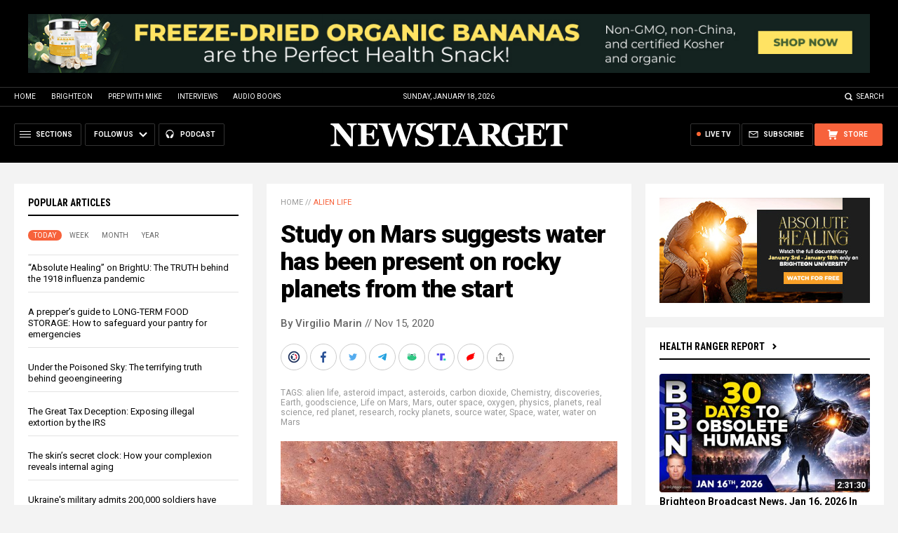

--- FILE ---
content_type: text/html
request_url: https://alternativenews.com/wpvisits/pages/NNAjaxWPSites.asp?page=https://www.newstarget.com/2020-11-15-study-mars-water-present-rocky-planets.html&callback=jQuery111104916106524880246_1768725671148&_=1768725671149
body_size: -147
content:
(1)page = https://www.newstarget.com/2020-11-15-study-mars-water-present-rocky-planets.html<br>(2)page = newstarget.com_@_2020-11-15-study-mars-water-present-rocky-planets.html<br>(3)page = newstarget.com_@_2020-11-15-study-mars-water-present-rocky-planets.html<br>(4)page = newstarget.com_@_2020-11-15-study-mars-water-present-rocky-planets.html<br>(5)page = newstarget.com_@_2020-11-15-study-mars-water-present-rocky-planets.html<br>save visits<br>

--- FILE ---
content_type: text/plain;charset=UTF-8
request_url: https://analytics.distributednews.com/piwik/matomo.php?action_name=Study%20on%20Mars%20suggests%20water%20has%20been%20present%20on%20rocky%20planets%20from%20the%20start&idsite=42&rec=1&r=243940&h=8&m=41&s=13&url=https%3A%2F%2Fwww.newstarget.com%2F2020-11-15-study-mars-water-present-rocky-planets.html&_id=217c3f7fffab0062&_idn=1&send_image=0&_refts=0&pv_id=8gYUvU&fa_pv=1&fa_fp[0][fa_vid]=vnRUFc&fa_fp[0][fa_name]=SearchForm&fa_fp[0][fa_fv]=1&fa_fp[1][fa_vid]=6guvPZ&fa_fp[1][fa_id]=_form_94_&fa_fp[1][fa_fv]=1&pf_net=90&pf_srv=93&pf_tfr=53&uadata=%7B%7D&cookie=1&res=1280x720
body_size: 831
content:
[2026-01-18 08:41:13] piwik.DEBUG: Debug enabled - Input parameters: array (   'action_name' => 'Study on Mars suggests water has been present on rocky planets from the start',   'idsite' => '42',   'rec' => '1',   'r' => '243940',   'h' => '8',   'm' => '41',   's' => '13',   'url' => 'https://www.newstarget.com/2020-11-15-study-mars-water-present-rocky-planets.html',   '_id' => '217c3f7fffab0062',   '_idn' => '1',   'send_image' => '0',   '_refts' => '0',   'pv_id' => '8gYUvU',   'fa_pv' => '1',   'fa_fp' =>    array (     0 =>      array (       'fa_vid' => 'vnRUFc',       'fa_name' => 'SearchForm',       'fa_fv' => '1',     ),     1 =>      array (       'fa_vid' => '6guvPZ',       'fa_id' => '_form_94_',       'fa_fv' => '1',     ),   ),   'pf_net' => '90',   'pf_srv' => '93',   'pf_tfr' => '53',   'uadata' => '{}',   'cookie' => '1',   'res' => '1280x720', ) {"params":"array (\n  'action_name' => 'Study on Mars suggests water has been present on rocky planets from the start',\n  'idsite' => '42',\n  'rec' => '1',\n  'r' => '243940',\n  'h' => '8',\n  'm' => '41',\n  's' => '13',\n  'url' => 'https://www.newstarget.com/2020-11-15-study-mars-water-present-rocky-planets.html',\n  '_id' => '217c3f7fffab0062',\n  '_idn' => '1',\n  'send_image' => '0',\n  '_refts' => '0',\n  'pv_id' => '8gYUvU',\n  'fa_pv' => '1',\n  'fa_fp' => \n  array (\n    0 => \n    array (\n      'fa_vid' => 'vnRUFc',\n      'fa_name' => 'SearchForm',\n      'fa_fv' => '1',\n    ),\n    1 => \n    array (\n      'fa_vid' => '6guvPZ',\n      'fa_id' => '_form_94_',\n      'fa_fv' => '1',\n    ),\n  ),\n  'pf_net' => '90',\n  'pf_srv' => '93',\n  'pf_tfr' => '53',\n  'uadata' => '{}',\n  'cookie' => '1',\n  'res' => '1280x720',\n)"} {"class":"Piwik\\Tracker","request_id":"7e461"}

[2026-01-18 08:41:13] piwik.DEBUG: Current datetime: 2026-01-18 08:41:13 {"date":"2026-01-18 08:41:13"} {"class":"Piwik\\Tracker","request_id":"7e461"}

[2026-01-18 08:41:13] piwik.DEBUG: Executing Piwik\Plugins\CoreHome\Tracker\VisitRequestProcessor::manipulateRequest()... [] {"class":"Piwik\\Common","request_id":"7e461"}

[2026-01-18 08:41:13] piwik.DEBUG: Executing Piwik\Plugins\IntranetMeasurable\Tracker\RequestProcessor::manipulateRequest()... [] {"class":"Piwik\\Common","request_id":"7e461"}

[2026-01-18 08:41:13] piwik.DEBUG: Executing Piwik\Plugins\Actions\Tracker\ActionsRequestProcessor::manipulateRequest()... [] {"class":"Piwik\\Common","request_id":"7e461"}

[2026-01-18 08:41:13] piwik.DEBUG: Executing Piwik\Plugins\Goals\Tracker\GoalsRequestProcessor::manipulateRequest()... [] {"class":"Piwik\\Common","request_id":"7e461"}

[2026-01-18 08:41:13] piwik.DEBUG: Executing Piwik\Plugins\Ecommerce\Tracker\EcommerceRequestProcessor::manipulateRequest()... [] {"class":"Piwik\\Common","request_id":"7e461"}

[2026-01-18 08:41:13] piwik.DEBUG: Executing Piwik\Plugins\SitesManager\Tracker\SitesManagerRequestProcessor::manipulateRequest()... [] {"class":"Piwik\\Common","request_id":"7e461"}

[2026-01-18 08:41:13] piwik.DEBUG: Executing Piwik\Plugins\PrivacyManager\Tracker\RequestProcessor::manipulateRequest()... [] {"class":"Piwik\\Common","request_id":"7e461"}

[2026-01-18 08:41:13] piwik.DEBUG: Executing Piwik\Plugins\Heartbeat\Tracker\PingRequestProcessor::manipulateRequest()... [] {"class":"Piwik\\Common","request_id":"7e461"}

[2026-01-18 08:41:13] piwik.DEBUG: Executing Piwik\Plugins\PagePerformance\Tracker\PerformanceDataProcessor::manipulateRequest()... [] {"class":"Piwik\\Common","request_id":"7e461"}

[2026-01-18 08:41:13] piwik.DEBUG: Executing Piwik\Plugins\CustomDimensions\Tracker\CustomDimensionsRequestProcessor::manipulateRequest()... [] {"class":"Piwik\\Common","request_id":"7e461"}

[2026-01-18 08:41:13] piwik.DEBUG: Executing Piwik\Plugins\AbTesting\Tracker\RequestProcessor::manipulateRequest()... [] {"class":"Piwik\\Common","request_id":"7e461"}

[2026-01-18 08:41:13] piwik.DEBUG: Executing Piwik\Plugins\AbTesting\Tracker\RequestProcessor\Utils::manipulateRequest()... [] {"class":"Piwik\\Common","request_id":"7e461"}

[2026-01-18 08:41:13] piwik.DEBUG: Executing Piwik\Plugins\AdvertisingConversionExport\Tracker\RequestProcessor::manipulateRequest()... [] {"class":"Piwik\\Common","request_id":"7e461"}

[2026-01-18 08:41:13] piwik.DEBUG: Executing Piwik\Plugins\CrashAnalytics\Tracker\RequestProcessor::manipulateRequest()... [] {"class":"Piwik\\Common","request_id":"7e461"}

[2026-01-18 08:41:13] piwik.DEBUG: Executing Piwik\Plugins\FormAnalytics\Tracker\RequestProcessor::manipulateRequest()... [] {"class":"Piwik\\Common","request_id":"7e461"}

[2026-01-18 08:41:13] piwik.DEBUG: Executing Piwik\Plugins\HeatmapSessionRecording\Tracker\RequestProcessor::manipulateRequest()... [] {"class":"Piwik\\Common","request_id":"7e461"}

[2026-01-18 08:41:13] piwik.DEBUG: Executing Piwik\Plugins\MarketingCampaignsReporting\Tracker\RequestProcessor::manipulateRequest()... [] {"class":"Piwik\\Common","request_id":"7e461"}

[2026-01-18 08:41:13] piwik.DEBUG: Executing Piwik\Plugins\MediaAnalytics\Tracker\RequestProcessor::manipulateRequest()... [] {"class":"Piwik\\Common","request_id":"7e461"}

[2026-01-18 08:41:13] piwik.DEBUG: Executing Piwik\Plugins\TrackingSpamPrevention\Tracker\RequestProcessor::manipulateRequest()... [] {"class":"Piwik\\Common","request_id":"7e461"}

[2026-01-18 08:41:13] piwik.DEBUG: Executing Piwik\Plugins\CoreHome\Tracker\VisitRequestProcessor::processRequestParams()... [] {"class":"Piwik\\Common","request_id":"7e461"}

[2026-01-18 08:41:13] piwik.DEBUG: Search bot detected, visit excluded [] {"class":"CoreHome","request_id":"7e461"}

[2026-01-18 08:41:13] piwik.DEBUG: Visit is already excluded, no need to check DoNotTrack support. [] {"class":"PrivacyManager","request_id":"7e461"}

[2026-01-18 08:41:13] piwik.DEBUG: Visitor excluded. [] {"class":"CoreHome","request_id":"7e461"}

[2026-01-18 08:41:13] piwik.DEBUG: -> aborting due to processRequestParams method [] {"class":"Piwik\\Common","request_id":"7e461"}

[2026-01-18 08:41:13] piwik.DEBUG: -> Scheduled tasks not running in Tracker: Browser archiving is disabled. [] {"class":"Piwik\\Common","request_id":"7e461"}

[2026-01-18 08:41:13] piwik.DEBUG: Nothing to notice => default behaviour [] {"class":"Piwik\\Common","request_id":"7e461"}

[2026-01-18 08:41:13] piwik.DEBUG: End of the page. [] {"class":"Piwik\\Common","request_id":"7e461"}

[2026-01-18 08:41:13] piwik.DEBUG: array ( ) [] {"class":"Piwik\\Common","request_id":"7e461"}

[2026-01-18 08:41:13] piwik.DEBUG:  [] {"class":"Piwik\\Common","request_id":"7e461"}

